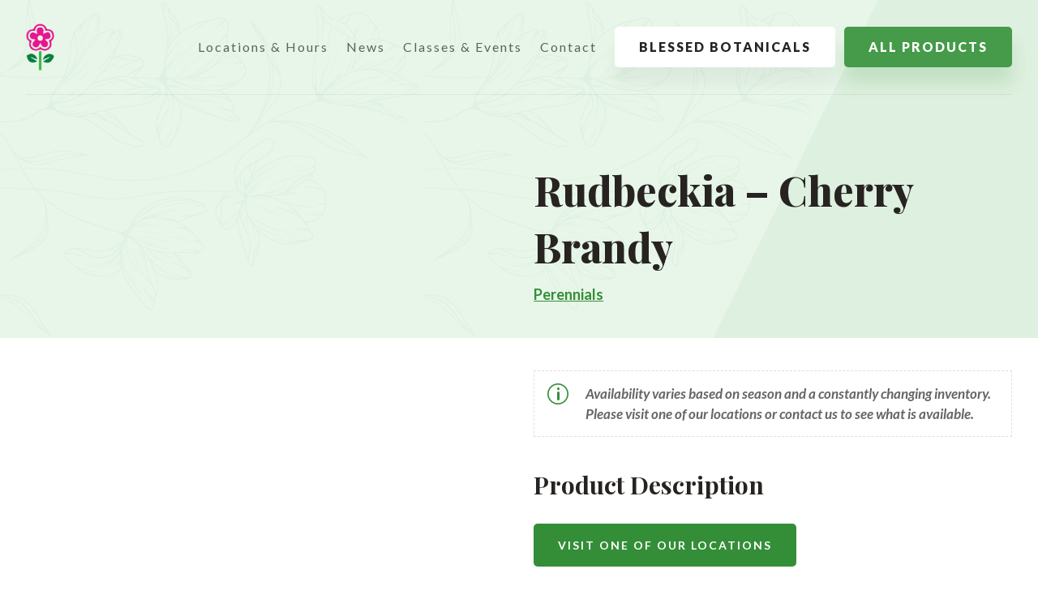

--- FILE ---
content_type: text/html; charset=UTF-8
request_url: https://fivepointsfmg.com/our-products/rudbeckia-cherry-brandy/
body_size: 15595
content:
<!DOCTYPE html>
<html lang="en-US">
<head>
	<meta charset="UTF-8" />
<meta http-equiv="X-UA-Compatible" content="IE=edge">
	<link rel="pingback" href="https://fivepointsfmg.com/xmlrpc.php" />

	<script type="text/javascript">
		document.documentElement.className = 'js';
	</script>
	
	<title>Rudbeckia &#8211; Cherry Brandy | Five Points Farm Market &amp; Greenhous</title>
<meta name='robots' content='max-image-preview:large' />
<link rel='dns-prefetch' href='//fonts.googleapis.com' />
<link rel="alternate" type="application/rss+xml" title="Five Points Farm Market &amp; Greenhous &raquo; Feed" href="https://fivepointsfmg.com/feed/" />
<link rel="alternate" type="application/rss+xml" title="Five Points Farm Market &amp; Greenhous &raquo; Comments Feed" href="https://fivepointsfmg.com/comments/feed/" />
<link rel="alternate" type="text/calendar" title="Five Points Farm Market &amp; Greenhous &raquo; iCal Feed" href="https://fivepointsfmg.com/events/?ical=1" />
<link rel="alternate" type="application/rss+xml" title="Five Points Farm Market &amp; Greenhous &raquo; Rudbeckia &#8211; Cherry Brandy Comments Feed" href="https://fivepointsfmg.com/our-products/rudbeckia-cherry-brandy/feed/" />
<link rel="alternate" title="oEmbed (JSON)" type="application/json+oembed" href="https://fivepointsfmg.com/wp-json/oembed/1.0/embed?url=https%3A%2F%2Ffivepointsfmg.com%2Four-products%2Frudbeckia-cherry-brandy%2F" />
<link rel="alternate" title="oEmbed (XML)" type="text/xml+oembed" href="https://fivepointsfmg.com/wp-json/oembed/1.0/embed?url=https%3A%2F%2Ffivepointsfmg.com%2Four-products%2Frudbeckia-cherry-brandy%2F&#038;format=xml" />
<meta content="Divi v.4.27.3" name="generator"/><style id='wp-img-auto-sizes-contain-inline-css' type='text/css'>
img:is([sizes=auto i],[sizes^="auto," i]){contain-intrinsic-size:3000px 1500px}
/*# sourceURL=wp-img-auto-sizes-contain-inline-css */
</style>
<link rel='stylesheet' id='formidable-css' href='https://fivepointsfmg.com/wp-content/plugins/formidable/css/formidableforms.css?ver=931717' type='text/css' media='all' />
<style id='wp-emoji-styles-inline-css' type='text/css'>

	img.wp-smiley, img.emoji {
		display: inline !important;
		border: none !important;
		box-shadow: none !important;
		height: 1em !important;
		width: 1em !important;
		margin: 0 0.07em !important;
		vertical-align: -0.1em !important;
		background: none !important;
		padding: 0 !important;
	}
/*# sourceURL=wp-emoji-styles-inline-css */
</style>
<link rel='stylesheet' id='wp-block-library-css' href='https://fivepointsfmg.com/wp-includes/css/dist/block-library/style.min.css?ver=3f955324890a1003c0ba58f5bd08d63d' type='text/css' media='all' />
<style id='global-styles-inline-css' type='text/css'>
:root{--wp--preset--aspect-ratio--square: 1;--wp--preset--aspect-ratio--4-3: 4/3;--wp--preset--aspect-ratio--3-4: 3/4;--wp--preset--aspect-ratio--3-2: 3/2;--wp--preset--aspect-ratio--2-3: 2/3;--wp--preset--aspect-ratio--16-9: 16/9;--wp--preset--aspect-ratio--9-16: 9/16;--wp--preset--color--black: #000000;--wp--preset--color--cyan-bluish-gray: #abb8c3;--wp--preset--color--white: #ffffff;--wp--preset--color--pale-pink: #f78da7;--wp--preset--color--vivid-red: #cf2e2e;--wp--preset--color--luminous-vivid-orange: #ff6900;--wp--preset--color--luminous-vivid-amber: #fcb900;--wp--preset--color--light-green-cyan: #7bdcb5;--wp--preset--color--vivid-green-cyan: #00d084;--wp--preset--color--pale-cyan-blue: #8ed1fc;--wp--preset--color--vivid-cyan-blue: #0693e3;--wp--preset--color--vivid-purple: #9b51e0;--wp--preset--gradient--vivid-cyan-blue-to-vivid-purple: linear-gradient(135deg,rgb(6,147,227) 0%,rgb(155,81,224) 100%);--wp--preset--gradient--light-green-cyan-to-vivid-green-cyan: linear-gradient(135deg,rgb(122,220,180) 0%,rgb(0,208,130) 100%);--wp--preset--gradient--luminous-vivid-amber-to-luminous-vivid-orange: linear-gradient(135deg,rgb(252,185,0) 0%,rgb(255,105,0) 100%);--wp--preset--gradient--luminous-vivid-orange-to-vivid-red: linear-gradient(135deg,rgb(255,105,0) 0%,rgb(207,46,46) 100%);--wp--preset--gradient--very-light-gray-to-cyan-bluish-gray: linear-gradient(135deg,rgb(238,238,238) 0%,rgb(169,184,195) 100%);--wp--preset--gradient--cool-to-warm-spectrum: linear-gradient(135deg,rgb(74,234,220) 0%,rgb(151,120,209) 20%,rgb(207,42,186) 40%,rgb(238,44,130) 60%,rgb(251,105,98) 80%,rgb(254,248,76) 100%);--wp--preset--gradient--blush-light-purple: linear-gradient(135deg,rgb(255,206,236) 0%,rgb(152,150,240) 100%);--wp--preset--gradient--blush-bordeaux: linear-gradient(135deg,rgb(254,205,165) 0%,rgb(254,45,45) 50%,rgb(107,0,62) 100%);--wp--preset--gradient--luminous-dusk: linear-gradient(135deg,rgb(255,203,112) 0%,rgb(199,81,192) 50%,rgb(65,88,208) 100%);--wp--preset--gradient--pale-ocean: linear-gradient(135deg,rgb(255,245,203) 0%,rgb(182,227,212) 50%,rgb(51,167,181) 100%);--wp--preset--gradient--electric-grass: linear-gradient(135deg,rgb(202,248,128) 0%,rgb(113,206,126) 100%);--wp--preset--gradient--midnight: linear-gradient(135deg,rgb(2,3,129) 0%,rgb(40,116,252) 100%);--wp--preset--font-size--small: 13px;--wp--preset--font-size--medium: 20px;--wp--preset--font-size--large: 36px;--wp--preset--font-size--x-large: 42px;--wp--preset--spacing--20: 0.44rem;--wp--preset--spacing--30: 0.67rem;--wp--preset--spacing--40: 1rem;--wp--preset--spacing--50: 1.5rem;--wp--preset--spacing--60: 2.25rem;--wp--preset--spacing--70: 3.38rem;--wp--preset--spacing--80: 5.06rem;--wp--preset--shadow--natural: 6px 6px 9px rgba(0, 0, 0, 0.2);--wp--preset--shadow--deep: 12px 12px 50px rgba(0, 0, 0, 0.4);--wp--preset--shadow--sharp: 6px 6px 0px rgba(0, 0, 0, 0.2);--wp--preset--shadow--outlined: 6px 6px 0px -3px rgb(255, 255, 255), 6px 6px rgb(0, 0, 0);--wp--preset--shadow--crisp: 6px 6px 0px rgb(0, 0, 0);}:root { --wp--style--global--content-size: 823px;--wp--style--global--wide-size: 1080px; }:where(body) { margin: 0; }.wp-site-blocks > .alignleft { float: left; margin-right: 2em; }.wp-site-blocks > .alignright { float: right; margin-left: 2em; }.wp-site-blocks > .aligncenter { justify-content: center; margin-left: auto; margin-right: auto; }:where(.is-layout-flex){gap: 0.5em;}:where(.is-layout-grid){gap: 0.5em;}.is-layout-flow > .alignleft{float: left;margin-inline-start: 0;margin-inline-end: 2em;}.is-layout-flow > .alignright{float: right;margin-inline-start: 2em;margin-inline-end: 0;}.is-layout-flow > .aligncenter{margin-left: auto !important;margin-right: auto !important;}.is-layout-constrained > .alignleft{float: left;margin-inline-start: 0;margin-inline-end: 2em;}.is-layout-constrained > .alignright{float: right;margin-inline-start: 2em;margin-inline-end: 0;}.is-layout-constrained > .aligncenter{margin-left: auto !important;margin-right: auto !important;}.is-layout-constrained > :where(:not(.alignleft):not(.alignright):not(.alignfull)){max-width: var(--wp--style--global--content-size);margin-left: auto !important;margin-right: auto !important;}.is-layout-constrained > .alignwide{max-width: var(--wp--style--global--wide-size);}body .is-layout-flex{display: flex;}.is-layout-flex{flex-wrap: wrap;align-items: center;}.is-layout-flex > :is(*, div){margin: 0;}body .is-layout-grid{display: grid;}.is-layout-grid > :is(*, div){margin: 0;}body{padding-top: 0px;padding-right: 0px;padding-bottom: 0px;padding-left: 0px;}:root :where(.wp-element-button, .wp-block-button__link){background-color: #32373c;border-width: 0;color: #fff;font-family: inherit;font-size: inherit;font-style: inherit;font-weight: inherit;letter-spacing: inherit;line-height: inherit;padding-top: calc(0.667em + 2px);padding-right: calc(1.333em + 2px);padding-bottom: calc(0.667em + 2px);padding-left: calc(1.333em + 2px);text-decoration: none;text-transform: inherit;}.has-black-color{color: var(--wp--preset--color--black) !important;}.has-cyan-bluish-gray-color{color: var(--wp--preset--color--cyan-bluish-gray) !important;}.has-white-color{color: var(--wp--preset--color--white) !important;}.has-pale-pink-color{color: var(--wp--preset--color--pale-pink) !important;}.has-vivid-red-color{color: var(--wp--preset--color--vivid-red) !important;}.has-luminous-vivid-orange-color{color: var(--wp--preset--color--luminous-vivid-orange) !important;}.has-luminous-vivid-amber-color{color: var(--wp--preset--color--luminous-vivid-amber) !important;}.has-light-green-cyan-color{color: var(--wp--preset--color--light-green-cyan) !important;}.has-vivid-green-cyan-color{color: var(--wp--preset--color--vivid-green-cyan) !important;}.has-pale-cyan-blue-color{color: var(--wp--preset--color--pale-cyan-blue) !important;}.has-vivid-cyan-blue-color{color: var(--wp--preset--color--vivid-cyan-blue) !important;}.has-vivid-purple-color{color: var(--wp--preset--color--vivid-purple) !important;}.has-black-background-color{background-color: var(--wp--preset--color--black) !important;}.has-cyan-bluish-gray-background-color{background-color: var(--wp--preset--color--cyan-bluish-gray) !important;}.has-white-background-color{background-color: var(--wp--preset--color--white) !important;}.has-pale-pink-background-color{background-color: var(--wp--preset--color--pale-pink) !important;}.has-vivid-red-background-color{background-color: var(--wp--preset--color--vivid-red) !important;}.has-luminous-vivid-orange-background-color{background-color: var(--wp--preset--color--luminous-vivid-orange) !important;}.has-luminous-vivid-amber-background-color{background-color: var(--wp--preset--color--luminous-vivid-amber) !important;}.has-light-green-cyan-background-color{background-color: var(--wp--preset--color--light-green-cyan) !important;}.has-vivid-green-cyan-background-color{background-color: var(--wp--preset--color--vivid-green-cyan) !important;}.has-pale-cyan-blue-background-color{background-color: var(--wp--preset--color--pale-cyan-blue) !important;}.has-vivid-cyan-blue-background-color{background-color: var(--wp--preset--color--vivid-cyan-blue) !important;}.has-vivid-purple-background-color{background-color: var(--wp--preset--color--vivid-purple) !important;}.has-black-border-color{border-color: var(--wp--preset--color--black) !important;}.has-cyan-bluish-gray-border-color{border-color: var(--wp--preset--color--cyan-bluish-gray) !important;}.has-white-border-color{border-color: var(--wp--preset--color--white) !important;}.has-pale-pink-border-color{border-color: var(--wp--preset--color--pale-pink) !important;}.has-vivid-red-border-color{border-color: var(--wp--preset--color--vivid-red) !important;}.has-luminous-vivid-orange-border-color{border-color: var(--wp--preset--color--luminous-vivid-orange) !important;}.has-luminous-vivid-amber-border-color{border-color: var(--wp--preset--color--luminous-vivid-amber) !important;}.has-light-green-cyan-border-color{border-color: var(--wp--preset--color--light-green-cyan) !important;}.has-vivid-green-cyan-border-color{border-color: var(--wp--preset--color--vivid-green-cyan) !important;}.has-pale-cyan-blue-border-color{border-color: var(--wp--preset--color--pale-cyan-blue) !important;}.has-vivid-cyan-blue-border-color{border-color: var(--wp--preset--color--vivid-cyan-blue) !important;}.has-vivid-purple-border-color{border-color: var(--wp--preset--color--vivid-purple) !important;}.has-vivid-cyan-blue-to-vivid-purple-gradient-background{background: var(--wp--preset--gradient--vivid-cyan-blue-to-vivid-purple) !important;}.has-light-green-cyan-to-vivid-green-cyan-gradient-background{background: var(--wp--preset--gradient--light-green-cyan-to-vivid-green-cyan) !important;}.has-luminous-vivid-amber-to-luminous-vivid-orange-gradient-background{background: var(--wp--preset--gradient--luminous-vivid-amber-to-luminous-vivid-orange) !important;}.has-luminous-vivid-orange-to-vivid-red-gradient-background{background: var(--wp--preset--gradient--luminous-vivid-orange-to-vivid-red) !important;}.has-very-light-gray-to-cyan-bluish-gray-gradient-background{background: var(--wp--preset--gradient--very-light-gray-to-cyan-bluish-gray) !important;}.has-cool-to-warm-spectrum-gradient-background{background: var(--wp--preset--gradient--cool-to-warm-spectrum) !important;}.has-blush-light-purple-gradient-background{background: var(--wp--preset--gradient--blush-light-purple) !important;}.has-blush-bordeaux-gradient-background{background: var(--wp--preset--gradient--blush-bordeaux) !important;}.has-luminous-dusk-gradient-background{background: var(--wp--preset--gradient--luminous-dusk) !important;}.has-pale-ocean-gradient-background{background: var(--wp--preset--gradient--pale-ocean) !important;}.has-electric-grass-gradient-background{background: var(--wp--preset--gradient--electric-grass) !important;}.has-midnight-gradient-background{background: var(--wp--preset--gradient--midnight) !important;}.has-small-font-size{font-size: var(--wp--preset--font-size--small) !important;}.has-medium-font-size{font-size: var(--wp--preset--font-size--medium) !important;}.has-large-font-size{font-size: var(--wp--preset--font-size--large) !important;}.has-x-large-font-size{font-size: var(--wp--preset--font-size--x-large) !important;}
/*# sourceURL=global-styles-inline-css */
</style>

<link rel='stylesheet' id='foobox-free-min-css' href='https://fivepointsfmg.com/wp-content/plugins/foobox-image-lightbox/free/css/foobox.free.min.css?ver=2.7.35' type='text/css' media='all' />
<link rel='stylesheet' id='magnific-popup-css' href='https://fivepointsfmg.com/wp-content/themes/Divi/includes/builder/feature/dynamic-assets/assets/css/magnific_popup.css?ver=2.5.62' type='text/css' media='all' />
<link rel='stylesheet' id='dsm-animate-css' href='https://fivepointsfmg.com/wp-content/plugins/supreme-modules-for-divi/public/css/animate.css?ver=2.5.62' type='text/css' media='all' />
<style id='wpgb-head-inline-css' type='text/css'>
.wp-grid-builder:not(.wpgb-template),.wpgb-facet{opacity:0.01}.wpgb-facet fieldset{margin:0;padding:0;border:none;outline:none;box-shadow:none}.wpgb-facet fieldset:last-child{margin-bottom:40px;}.wpgb-facet fieldset legend.wpgb-sr-only{height:1px;width:1px}
/*# sourceURL=wpgb-head-inline-css */
</style>
<link rel='stylesheet' id='divi-event-calendar-module-styles-css' href='https://fivepointsfmg.com/wp-content/plugins/divi-event-calendar-module/styles/style.min.css?ver=1.0.0' type='text/css' media='all' />
<link rel='stylesheet' id='supreme-modules-for-divi-styles-css' href='https://fivepointsfmg.com/wp-content/plugins/supreme-modules-for-divi/styles/style.min.css?ver=2.5.62' type='text/css' media='all' />
<link rel='stylesheet' id='et-builder-googlefonts-cached-css' href='https://fonts.googleapis.com/css?family=Playfair+Display:regular,500,600,700,800,900,italic,500italic,600italic,700italic,800italic,900italic|Lato:100,100italic,300,300italic,regular,italic,700,700italic,900,900italic&#038;subset=latin,latin-ext&#038;display=swap' type='text/css' media='all' />
<link rel='stylesheet' id='recent-posts-widget-with-thumbnails-public-style-css' href='https://fivepointsfmg.com/wp-content/plugins/recent-posts-widget-with-thumbnails/public.css?ver=7.1.1' type='text/css' media='all' />
<link rel='stylesheet' id='divi-style-css' href='https://fivepointsfmg.com/wp-content/themes/Divi/style-static.min.css?ver=4.27.3' type='text/css' media='all' />
<script type="text/javascript" src="https://fivepointsfmg.com/wp-includes/js/jquery/jquery.min.js?ver=3.7.1" id="jquery-core-js"></script>
<script type="text/javascript" src="https://fivepointsfmg.com/wp-includes/js/jquery/jquery-migrate.min.js?ver=3.4.1" id="jquery-migrate-js"></script>
<script type="text/javascript" id="foobox-free-min-js-before">
/* <![CDATA[ */
/* Run FooBox FREE (v2.7.35) */
var FOOBOX = window.FOOBOX = {
	ready: true,
	disableOthers: false,
	o: {wordpress: { enabled: true }, countMessage:'image %index of %total', captions: { dataTitle: ["captionTitle","title"], dataDesc: ["captionDesc","description"] }, rel: '', excludes:'.fbx-link,.nofoobox,.nolightbox,a[href*="pinterest.com/pin/create/button/"]', affiliate : { enabled: false }},
	selectors: [
		".foogallery-container.foogallery-lightbox-foobox", ".foogallery-container.foogallery-lightbox-foobox-free", ".gallery", ".wp-block-gallery", ".wp-caption", ".wp-block-image", "a:has(img[class*=wp-image-])", ".foobox"
	],
	pre: function( $ ){
		// Custom JavaScript (Pre)
		
	},
	post: function( $ ){
		// Custom JavaScript (Post)
		
		// Custom Captions Code
		
	},
	custom: function( $ ){
		// Custom Extra JS
		
	}
};
//# sourceURL=foobox-free-min-js-before
/* ]]> */
</script>
<script type="text/javascript" src="https://fivepointsfmg.com/wp-content/plugins/foobox-image-lightbox/free/js/foobox.free.min.js?ver=2.7.35" id="foobox-free-min-js"></script>
<link rel="https://api.w.org/" href="https://fivepointsfmg.com/wp-json/" /><link rel="alternate" title="JSON" type="application/json" href="https://fivepointsfmg.com/wp-json/wp/v2/our-products/204504" /><link rel="EditURI" type="application/rsd+xml" title="RSD" href="https://fivepointsfmg.com/xmlrpc.php?rsd" />
<link rel="canonical" href="https://fivepointsfmg.com/our-products/rudbeckia-cherry-brandy/" />
<meta name="tec-api-version" content="v1"><meta name="tec-api-origin" content="https://fivepointsfmg.com"><link rel="alternate" href="https://fivepointsfmg.com/wp-json/tribe/events/v1/" /><noscript><style>.wp-grid-builder .wpgb-card.wpgb-card-hidden .wpgb-card-wrapper{opacity:1!important;visibility:visible!important;transform:none!important}.wpgb-facet {opacity:1!important;pointer-events:auto!important}.wpgb-facet *:not(.wpgb-pagination-facet){display:none}</style></noscript><script>document.documentElement.className += " js";</script>
<meta name="viewport" content="width=device-width, initial-scale=1.0, maximum-scale=1.0, user-scalable=0" /><style type="text/css">
    .hidden {visibility: hidden;;}
</style>
<script type="text/javascript">
    jQuery('html').addClass('hidden');
    jQuery(document).ready(function() {
      jQuery('html').removeClass('hidden'); 
     });  
</script><link rel="icon" href="https://fivepointsfmg.com/wp-content/uploads/2022/03/cropped-the_five_points_market-32x32.png" sizes="32x32" />
<link rel="icon" href="https://fivepointsfmg.com/wp-content/uploads/2022/03/cropped-the_five_points_market-192x192.png" sizes="192x192" />
<link rel="apple-touch-icon" href="https://fivepointsfmg.com/wp-content/uploads/2022/03/cropped-the_five_points_market-180x180.png" />
<meta name="msapplication-TileImage" content="https://fivepointsfmg.com/wp-content/uploads/2022/03/cropped-the_five_points_market-270x270.png" />
<style id="et-divi-customizer-global-cached-inline-styles">body,.et_pb_column_1_2 .et_quote_content blockquote cite,.et_pb_column_1_2 .et_link_content a.et_link_main_url,.et_pb_column_1_3 .et_quote_content blockquote cite,.et_pb_column_3_8 .et_quote_content blockquote cite,.et_pb_column_1_4 .et_quote_content blockquote cite,.et_pb_blog_grid .et_quote_content blockquote cite,.et_pb_column_1_3 .et_link_content a.et_link_main_url,.et_pb_column_3_8 .et_link_content a.et_link_main_url,.et_pb_column_1_4 .et_link_content a.et_link_main_url,.et_pb_blog_grid .et_link_content a.et_link_main_url,body .et_pb_bg_layout_light .et_pb_post p,body .et_pb_bg_layout_dark .et_pb_post p{font-size:16px}.et_pb_slide_content,.et_pb_best_value{font-size:18px}body{color:rgba(38,35,33,0.7)}h1,h2,h3,h4,h5,h6{color:#262321}#et_search_icon:hover,.mobile_menu_bar:before,.mobile_menu_bar:after,.et_toggle_slide_menu:after,.et-social-icon a:hover,.et_pb_sum,.et_pb_pricing li a,.et_pb_pricing_table_button,.et_overlay:before,.entry-summary p.price ins,.et_pb_member_social_links a:hover,.et_pb_widget li a:hover,.et_pb_filterable_portfolio .et_pb_portfolio_filters li a.active,.et_pb_filterable_portfolio .et_pb_portofolio_pagination ul li a.active,.et_pb_gallery .et_pb_gallery_pagination ul li a.active,.wp-pagenavi span.current,.wp-pagenavi a:hover,.nav-single a,.tagged_as a,.posted_in a{color:#348e38}.et_pb_contact_submit,.et_password_protected_form .et_submit_button,.et_pb_bg_layout_light .et_pb_newsletter_button,.comment-reply-link,.form-submit .et_pb_button,.et_pb_bg_layout_light .et_pb_promo_button,.et_pb_bg_layout_light .et_pb_more_button,.et_pb_contact p input[type="checkbox"]:checked+label i:before,.et_pb_bg_layout_light.et_pb_module.et_pb_button{color:#348e38}.footer-widget h4{color:#348e38}.et-search-form,.nav li ul,.et_mobile_menu,.footer-widget li:before,.et_pb_pricing li:before,blockquote{border-color:#348e38}.et_pb_counter_amount,.et_pb_featured_table .et_pb_pricing_heading,.et_quote_content,.et_link_content,.et_audio_content,.et_pb_post_slider.et_pb_bg_layout_dark,.et_slide_in_menu_container,.et_pb_contact p input[type="radio"]:checked+label i:before{background-color:#348e38}.container,.et_pb_row,.et_pb_slider .et_pb_container,.et_pb_fullwidth_section .et_pb_title_container,.et_pb_fullwidth_section .et_pb_title_featured_container,.et_pb_fullwidth_header:not(.et_pb_fullscreen) .et_pb_fullwidth_header_container{max-width:1360px}.et_boxed_layout #page-container,.et_boxed_layout.et_non_fixed_nav.et_transparent_nav #page-container #top-header,.et_boxed_layout.et_non_fixed_nav.et_transparent_nav #page-container #main-header,.et_fixed_nav.et_boxed_layout #page-container #top-header,.et_fixed_nav.et_boxed_layout #page-container #main-header,.et_boxed_layout #page-container .container,.et_boxed_layout #page-container .et_pb_row{max-width:1520px}a{color:#348e38}.nav li ul{border-color:#7cda24}.et_secondary_nav_enabled #page-container #top-header{background-color:#348e38!important}#et-secondary-nav li ul{background-color:#348e38}#top-menu li.current-menu-ancestor>a,#top-menu li.current-menu-item>a,#top-menu li.current_page_item>a{color:#7cda24}#main-footer .footer-widget h4,#main-footer .widget_block h1,#main-footer .widget_block h2,#main-footer .widget_block h3,#main-footer .widget_block h4,#main-footer .widget_block h5,#main-footer .widget_block h6{color:#348e38}.footer-widget li:before{border-color:#348e38}#footer-widgets .footer-widget li:before{top:10.6px}h1,h2,h3,h4,h5,h6,.et_quote_content blockquote p,.et_pb_slide_description .et_pb_slide_title{font-weight:bold;font-style:normal;text-transform:none;text-decoration:none}@media only screen and (min-width:981px){.et_fixed_nav #page-container .et-fixed-header#top-header{background-color:#348e38!important}.et_fixed_nav #page-container .et-fixed-header#top-header #et-secondary-nav li ul{background-color:#348e38}.et-fixed-header #top-menu li.current-menu-ancestor>a,.et-fixed-header #top-menu li.current-menu-item>a,.et-fixed-header #top-menu li.current_page_item>a{color:#7cda24!important}}@media only screen and (min-width:1700px){.et_pb_row{padding:34px 0}.et_pb_section{padding:68px 0}.single.et_pb_pagebuilder_layout.et_full_width_page .et_post_meta_wrapper{padding-top:102px}.et_pb_fullwidth_section{padding:0}}	h1,h2,h3,h4,h5,h6{font-family:'Playfair Display',Georgia,"Times New Roman",serif}body,input,textarea,select{font-family:'Lato',Helvetica,Arial,Lucida,sans-serif}#page-container .et_pb_section .et_pb_row{width:95%!important}#page-container{overflow:hidden}#rp_header .rp_cta a{background:#459B49;color:white!important;padding:15px 30px!important;height:50px;border-radius:5px;box-shadow:0 20px 20px 0 rgba(69,155,73,.18);font-weight:800;text-transform:uppercase;font-size:16px!important}#page-container #rp_header .rp_products a{background:white;color:#262321!important;padding:15px 30px;height:50px;border-radius:5px;box-shadow:0 20px 20px 0 rgba(0,0,0,.05);font-weight:800;text-transform:uppercase;font-size:16px!important}#rp_header .rp_cta,#rp_header .rp_products{display:flex!important;align-items:center!important}#rp_header .rp_cta{padding-left:0px!important}#rp_header .rp_cta a:hover{background:#262321;box-shadow:0 10px 10px 0 rgba(38,35,33,0.2)}#rp_header li.menu-item a:hover{opacity:1!important;color:#262321;transition:all 0s}#page-container #rp_header .rp_products a:hover{background:#262321;color:white!important}#rp_header li.menu-item a{transition:all 0s!important}.et-menu .menu-item-has-children>a:first-child:after{display:none}.et-menu .menu-item-has-children>a:first-child{padding-right:0}#rp_header .rp_wholesale{display:none}@media only screen and (min-width:981px){#rp_header ul.sub-menu{border-top:0;background:white!important;border-radius:5px;box-shadow:0 0 0 5000px;z-index:55555555}nav>ul>li>ul:after{position:absolute;left:20%;margin-left:-20px;top:-14px;width:0;height:0;content:'';border-left:20px solid transparent;border-right:20px solid transparent;border-bottom:20px solid white}#rp_header ul.sub-menu li a{font-size:16px;font-weight:600;letter-spacing:.5px;color:#262321;padding:0;padding-bottom:10px;margin-bottom:10px;border-bottom:1px solid rgba(0,0,0,.05)}#rp_header ul.sub-menu li:last-child a{border-bottom:0;padding-bottom:0;margin-bottom:0}#rp_header ul.sub-menu li a:hover{background:none;color:#348e38!important}}.rp_location_blurb .et_pb_blurb_container{padding-left:0}.rp_location_blurb:hover a{color:white!important;transition:all .3s ease}.rp_location_blurb a{transition:all .3s ease}.rp_accent{background:#D7ECD8;padding-left:20px;padding-right:20px}@media only screen and (max-width:479px){.rp_accent{padding-left:10px;padding-right:10px}}.rp_products h4.wpgb-facet-title{font-size:24px;font-weight:900}.rp_text strong{color:#262321}#rp_header .mobile_menu_bar:before{background:white;padding:8px;border-radius:5px;box-shadow:0 0 5px 0 rgb(0 0 0 / 5%);top:-2px}#page-container .mobile_nav.opened ul#mobile_menu1{position:absolute;width:106%;margin-left:-3%;height:1100vh;display:flex!important;align-items:center!important;border-top:0;flex-direction:column;animation:rp_mobile_menu_animation;animation-duration:.5s;background-color:#e8f6e9!important;box-shadow:none;padding-top:120px;top:-50px}.mobile_menu_bar{z-index:99999999}.mobile_nav.opened .mobile_menu_bar::before{content:'\4d'!important}#page-container .et_mobile_menu li a{padding:15px 0!important;padding-bottom:10px!important;margin-bottom:10px;width:100%;font-size:22px;border-bottom:0}#page-container .et_mobile_menu .sub-menu li a{margin-bottom:0}#page-container .et_mobile_menu li:last-child a{border-bottom:0!important}.et_pb_menu .et_mobile_nav_menu{margin:0}#page-container .et_mobile_menu li{width:100%;text-align:left}#page-container .et_mobile_menu .sub-menu li a{border-bottom:0!important;padding:0!important;font-weight:400!important}#page-container #rp_header .et_mobile_menu ul.sub-menu{padding-left:0!important}.et_pb_menu__logo-wrap{z-index:99999}@media only screen and (max-width:980px){#rp_header .rp_cta,#rp_header .rp_products{text-align:center!important;margin-bottom:10px!important}#rp_header .rp_cta a,#rp_header .rp_products a{font-size:14px!important;height:55px!important}#page-container .et_mobile_menu li a{font-weight:600;color:#262321;margin-bottom:0}#rp_header li.rp_products{margin-top:20px}}#page-container.no_overflow{overflow-y:hidden!important}@media (max-width:980px){#page-container .rp_footer_menu .et_pb_menu__menu{display:flex!important;justify-content:center}#page-container .rp_footer_menu ul{display:flex!important;justify-content:center!important}.rp_footer_menu .et_mobile_nav_menu{display:none!important}.rp_footer_menu ul.sub-menu{display:none}}.rp_footer_menu ul.sub-menu{display:none}div#recent-posts-widget-with-thumbnails-2 span.rpwwt-post-title{font-weight:600;color:#262321}div#recent-posts-widget-with-thumbnails-2 span.rpwwt-post-title:after{content:"Read More";display:block;font-size:12px;color:#348e38;text-transform:uppercase;text-decoration:underline}div#rpwwt-recent-posts-widget-with-thumbnails-2 ul li{border-bottom:1px solid rgba(0,0,0,.05)}div#rpwwt-recent-posts-widget-with-thumbnails-2 ul li:last-child{border-bottom:0}div#rpwwt-recent-posts-widget-with-thumbnails-2 img{border-radius:5px;box-shadow:0 0 20px 0 rgb(0 0 0 / 10%)}#page-container .wpgb-facet .wpgb-button-label{font-size:14px;padding:2px 4px}ul.wpgb-pagination .wpgb-page a{background:#e8f6e9;border-radius:5px;font-weight:800!important}#page-container .wpgb-facet .wpgb-pagination li a[aria-current]{background:#348e38;color:white}#rp_form input,#rp_form textarea{border-radius:5px;border-color:rgba(0,0,0,.07);box-shadow:none;border-width:1px;background:rgba(0,0,0,.03)}#rp_form input{height:50px}#rp_form label{font-weight:600;color:#262321}button.frm_button_submit.frm_final_submit{background:#348e38!important;border:0!important;text-transform:uppercase;font-weight:600!important;letter-spacing:2px;padding:20px 40px!important;transition:all .3s ease}button.frm_button_submit.frm_final_submit:hover{background:#262321!important;color:white!important;transition:all .3s ease}#rp_form .frm_submit{text-align:right}.rp_contact_form .et_pb_main_blurb_image{vertical-align:middle}.rp_contact_form .et_pb_blurb_container{padding-left:20px}.rp_contact_form span.et_pb_image_wrap{background:#e8f6e9;padding:15px;width:60px!important;border-radius:5px}@media only screen and (max-width:479px){.wpgb-facet.wpgb-facet-6{width:100%;text-align:center}.wpgb-facet.wpgb-facet-7 ul.wpgb-inline-list{justify-content:center}.wpgb-grid-4 .wpgb-facet.wpgb-facet-2 fieldset{margin-bottom:10px}.wpgb-grid-4 .wpgb-facet.wpgb-facet-4 fieldset{margin-bottom:20px}.wpgb-grid-1 .wpgb-facet.wpgb-facet-2{margin-bottom:-30px;margin-top:20px}}#rp_form.subscribe input{border:0;background:white;text-align:center;border-radius:5px;box-shadow:0 20px 20px rgb(0 0 0 / 2%);height:58px}#rp_form.subscribe label{display:none}#rp_form.subscribe .frm_fields_container{display:flex;justify-content:stretch}#rp_form.subscribe .frm_form_field,#rp_form.subscribe .frm_submit{flex-basis:33%}#rp_form.subscribe .frm_submit button{width:100%;margin:0}@media only screen and (max-width:600px){#rp_form.subscribe .frm_fields_container{display:block}#rp_form.subscribe input{height:40px}#rp_form.subscribe .frm_form_field{margin-bottom:10px}#rp_form.subscribe .frm_submit button{font-size:14px;height:50px;padding:0!important}#rp_form.subscribe{max-width:80%;margin-bottom:30px!important}}h4.wpgb-facet-title{display:none}.rp_search_bar fieldset{margin-bottom:0!important}.rp_search_bar input.wpgb-input{max-width:500px;border-color:rgba(0,0,0,.1);background:white!important;border-radius:5px!important;height:50px!important;padding-left:40px!important;width:300px!important}.rp_search_bar .wpgb-facet .wpgb-input-icon{left:10px}.wpgb-facet.wpgb-facet-8 fieldset{margin-bottom:0!important}.wpgb-facet.wpgb-facet-8 select{max-width:500px;border-color:rgba(0,0,0,.1);background:white!important;border-radius:5px!important;height:50px!important;padding-left:20px!important;width:300px!important}.wpgb-facet.wpgb-facet-8{margin-left:10px!important}@media only screen and (max-width:635px){.wpgb-facet.wpgb-facet-8{margin-left:0px!important}}#page-container .mobile_nav li ul.hide{display:none!important}#page-container .mobile_nav .menu-item-has-children{position:relative}#page-container .mobile_nav .menu-item-has-children>a{background:transparent}#page-container .mobile_nav .menu-item-has-children>a+span{position:absolute;right:0;top:0;padding:10px 20px;font-size:20px;font-weight:700;cursor:pointer;z-index:3}#page-container span.menu-closed:before{content:"\4c";display:block;color:#000;font-size:16px;font-family:ETmodules;margin-top:7px}#page-container span.menu-closed.menu-open:before{content:"\4d"}@media only screen and (max-width:980px){#page-container #rp_header ul.sub-menu li a{font-size:16px;letter-spacing:1px}}.rp_event_feed .ecs-event{display:block;width:100%;background:#e8f6e9;padding:30px;border-radius:5px}.rp_event_feed .ecs-eventDate,.rp_event_feed .eventTime-ecs-icon{background:white;padding:5px 10px;border-radius:5px;display:inline-block;font-size:13px;font-weight:600;margin-top:10px;box-shadow:0 5px 5px 0 rgb(0 0 0 / 2%)}.eventDate-ecs-icon:before{display:none}.rp_event_feed span.ecs-detail-label{display:none}.rp_event_feed .decm-show-detail-center,.rp_event_feed .ecs-showdetail,.rp_event_feed .eventTime-ecs-icon{display:inline}.rp_event_feed a.act-view-more.et_pb_button{font-size:13px;text-transform:uppercase;font-weight:800;letter-spacing:1px;background:#348e38;border:0;color:white;padding:8px 25px!important;margin-left:10px}.rp_event_feed a.act-view-more.et_pb_button:hover{background:#262321}.rp_event_feed .eventTime-ecs-icon{margin-left:10px}.eventDate-ecs-icon:before,.eventTime-ecs-icon:before{display:none!important}.rp_event_feed .eventTime-ecs-icon{padding:11px}.et_pb_button:after{display:none}.decm_divi_event_calendar button.fc-today-button.fc-button.fc-button-primary{display:none}.decm_divi_event_calendar .fc-toolbar.fc-header-toolbar{margin-bottom:0}.decm_divi_event_calendar h2{font-family:Lato;color:#262321}.decm_divi_event_calendar th.fc-day-header{border:0!important;border-radius:5px;transform:scale(.9);padding:10px 0}.decm_divi_event_calendar table{margin-bottom:0!important}#page-container .fc-event{background-color:#348e38!important}.rp_products a.wpgb-block-1{color:white!important}.rp_products .wpgb-card-2:hover .wpgb-block-7{color:white!important}.rp_location img{width:75px!important;height:75px!important;object-fit:cover}@media only screen and (max-width:479px){.rp_location img{width:50px!important;height:50px!important;object-fit:cover}}</style></head>
<body data-rsssl=1 class="wp-singular our-products-template-default single single-our-products postid-204504 wp-theme-Divi et-tb-has-template et-tb-has-header et-tb-has-body et-tb-has-footer tribe-no-js et_pb_button_helper_class et_cover_background et_pb_gutter osx et_pb_gutters2 et_divi_theme et-db">
	<div id="page-container">
<div id="et-boc" class="et-boc">
			
		<header class="et-l et-l--header">
			<div class="et_builder_inner_content et_pb_gutters2"><div id="rp_header" class="et_pb_section et_pb_section_0_tb_header et_pb_with_background et_section_regular et_pb_section--absolute et_pb_section--with-menu" >
				
				
				
				
				
				
				<div class="et_pb_with_border et_pb_row et_pb_row_0_tb_header et_pb_row--with-menu">
				<div class="et_pb_column et_pb_column_4_4 et_pb_column_0_tb_header  et_pb_css_mix_blend_mode_passthrough et-last-child et_pb_column--with-menu">
				
				
				
				
				<div class="et_pb_module et_pb_menu et_pb_menu_0_tb_header et_pb_bg_layout_light  et_pb_text_align_right et_dropdown_animation_fade et_pb_menu--with-logo et_pb_menu--style-left_aligned">
					
					
					
					
					<div class="et_pb_menu_inner_container clearfix">
						<div class="et_pb_menu__logo-wrap">
			  <div class="et_pb_menu__logo">
				<a href="https://fivepointsfmg.com/" ><img decoding="async" width="100" height="168" src="https://fivepointsfmg.com/wp-content/uploads/2022/03/the_five_points_market.png" alt="" class="wp-image-203788" /></a>
			  </div>
			</div>
						<div class="et_pb_menu__wrap">
							<div class="et_pb_menu__menu">
								<nav class="et-menu-nav"><ul id="menu-main-menu" class="et-menu nav"><li class="et_pb_menu_page_id-203383 menu-item menu-item-type-post_type menu-item-object-page menu-item-203391"><a href="https://fivepointsfmg.com/opening-hours/">Locations &#038; Hours</a></li>
<li class="et_pb_menu_page_id-203271 menu-item menu-item-type-post_type menu-item-object-page menu-item-has-children menu-item-203311"><a href="https://fivepointsfmg.com/blog/">News</a>
<ul class="sub-menu">
	<li class="et_pb_menu_page_id-203271 menu-item menu-item-type-post_type menu-item-object-page menu-item-203705"><a href="https://fivepointsfmg.com/blog/">All News</a></li>
	<li class="et_pb_menu_page_id-42 menu-item menu-item-type-taxonomy menu-item-object-category menu-item-203694"><a href="https://fivepointsfmg.com/category/houseplants/">Weekly Houseplants</a></li>
</ul>
</li>
<li class="et_pb_menu_page_id-203749 menu-item menu-item-type-post_type menu-item-object-page menu-item-203754"><a href="https://fivepointsfmg.com/events-and-classes/">Classes &#038; Events</a></li>
<li class="rp_wholesale et_pb_menu_page_id-203814 menu-item menu-item-type-post_type menu-item-object-page menu-item-203817"><a href="https://fivepointsfmg.com/wholesale/">Wholesale</a></li>
<li class="et_pb_menu_page_id-203393 menu-item menu-item-type-post_type menu-item-object-page menu-item-203810"><a href="https://fivepointsfmg.com/contact/">Contact</a></li>
<li class="rp_products et_pb_menu_page_id-13 menu-item menu-item-type-custom menu-item-object-custom menu-item-13"><a href="/blessed-botanicals">Blessed Botanicals</a></li>
<li class="rp_cta et_pb_menu_page_id-203328 menu-item menu-item-type-post_type menu-item-object-page menu-item-203809"><a href="https://fivepointsfmg.com/products/">All Products</a></li>
</ul></nav>
							</div>
							
							
							<div class="et_mobile_nav_menu">
				<div class="mobile_nav closed">
					<span class="mobile_menu_bar"></span>
				</div>
			</div>
						</div>
						
					</div>
				</div>
			</div>
				
				
				
				
			</div>
				
				
			</div>		</div>
	</header>
	<div id="et-main-area">
	
    <div id="main-content">
    <div class="et-l et-l--body">
			<div class="et_builder_inner_content et_pb_gutters2">
		<div class="et_pb_section et_pb_section_0_tb_body et_pb_with_background et_section_regular" >
				
				
				
				
				
				
				<div class="et_pb_row et_pb_row_0_tb_body">
				<div class="et_pb_column et_pb_column_1_2 et_pb_column_0_tb_body  et_pb_css_mix_blend_mode_passthrough et_pb_column_empty">
				
				
				
				
				
			</div><div class="et_pb_column et_pb_column_1_2 et_pb_column_1_tb_body  et_pb_css_mix_blend_mode_passthrough et-last-child">
				
				
				
				
				<div class="et_pb_module et_pb_text et_pb_text_0_tb_body  et_pb_text_align_left et_pb_bg_layout_light">
				
				
				
				
				<div class="et_pb_text_inner"><h1>Rudbeckia &#8211; Cherry Brandy</h1></div>
			</div><div class="et_pb_module et_pb_text et_pb_text_1_tb_body  et_pb_text_align_left et_pb_bg_layout_light">
				
				
				
				
				<div class="et_pb_text_inner"><a href="https://fivepointsfmg.com/product_category/perennials/">Perennials</a></div>
			</div>
			</div>
				
				
				
				
			</div>
				
				
			</div><div class="et_pb_section et_pb_section_1_tb_body et_pb_with_background et_section_regular" >
				
				
				
				
				
				
				<div class="et_pb_row et_pb_row_1_tb_body">
				<div class="et_pb_column et_pb_column_1_2 et_pb_column_2_tb_body  et_pb_css_mix_blend_mode_passthrough">
				
				
				
				
				<div class="et_pb_module et_pb_image et_pb_image_0_tb_body">
				
				
				
				
				<span class="et_pb_image_wrap has-box-shadow-overlay"><div class="box-shadow-overlay"></div></span>
			</div>
			</div><div class="et_pb_column et_pb_column_1_2 et_pb_column_3_tb_body  et_pb_css_mix_blend_mode_passthrough et-last-child">
				
				
				
				
				<div class="et_pb_with_border et_pb_module et_pb_blurb et_pb_blurb_0_tb_body  et_pb_text_align_left  et_pb_blurb_position_left et_pb_bg_layout_light">
				
				
				
				
				<div class="et_pb_blurb_content">
					<div class="et_pb_main_blurb_image"><span class="et_pb_image_wrap"><span class="et-waypoint et_pb_animation_off et_pb_animation_off_tablet et_pb_animation_off_phone et-pb-icon">p</span></span></div>
					<div class="et_pb_blurb_container">
						
						<div class="et_pb_blurb_description"><p>Availability varies based on season and a constantly changing inventory. Please visit one of our locations or contact us to see what is available.</p></div>
					</div>
				</div>
			</div><div class="et_pb_module et_pb_text et_pb_text_2_tb_body  et_pb_text_align_left et_pb_bg_layout_light">
				
				
				
				
				<div class="et_pb_text_inner"><h3>Product Description</h3></div>
			</div><div class="et_pb_module et_pb_post_content et_pb_post_content_0_tb_body">
				
				
				
				
				
			</div><div class="et_pb_button_module_wrapper et_pb_button_0_tb_body_wrapper et_pb_button_alignment_tablet_center et_pb_button_alignment_phone_center et_pb_module ">
				<a class="et_pb_button et_pb_button_0_tb_body et_pb_bg_layout_light" href="/opening-hours/">Visit One Of Our Locations</a>
			</div>
			</div>
				
				
				
				
			</div>
				
				
			</div>		</div>
	</div>
	    </div>
    
	<footer class="et-l et-l--footer">
			<div class="et_builder_inner_content et_pb_gutters2"><div class="et_pb_section et_pb_section_0_tb_footer et_pb_with_background et_section_regular et_pb_section--with-menu" >
				
				
				
				
				
				
				<div class="et_pb_row et_pb_row_0_tb_footer et_pb_row--with-menu">
				<div class="et_pb_column et_pb_column_4_4 et_pb_column_0_tb_footer  et_pb_css_mix_blend_mode_passthrough et-last-child et_pb_column--with-menu">
				
				
				
				
				<div id="rp_form" class="et_pb_module et_pb_text et_pb_text_0_tb_footer subscribe  et_pb_text_align_left et_pb_bg_layout_light">
				
				
				
				
				<div class="et_pb_text_inner"><p><div class="frm_forms  with_frm_style frm_style_formidable-style" id="frm_form_2_container" data-token="fc8feade655953fd51263c11fbe31ade">
<form enctype="multipart/form-data" method="post" class="frm-show-form  frm_pro_form " id="form_subscribeform" data-token="fc8feade655953fd51263c11fbe31ade">
<div class="frm_form_fields ">
<fieldset>
<legend class="frm_screen_reader">Subscribe Form</legend>

<div class="frm_fields_container">
<input type="hidden" name="frm_action" value="create" />
<input type="hidden" name="form_id" value="2" />
<input type="hidden" name="frm_hide_fields_2" id="frm_hide_fields_2" value="" />
<input type="hidden" name="form_key" value="subscribeform" />
<input type="hidden" name="item_meta[0]" value="" />
<input type="hidden" id="frm_submit_entry_2" name="frm_submit_entry_2" value="8ecdd1d15d" /><input type="hidden" name="_wp_http_referer" value="/our-products/rudbeckia-cherry-brandy/" /><div id="frm_field_7_container" class="frm_form_field form-field  frm_required_field frm_none_container frm6 frm_first">
    <label for="field_5tqqi" id="field_5tqqi_label" class="frm_primary_label">First Name
        <span class="frm_required" aria-hidden="true">*</span>
    </label>
    <input  type="text" id="field_5tqqi" name="item_meta[7]" value=""  placeholder="First Name" data-reqmsg="First Name cannot be blank." aria-required="true" data-invmsg="Text is invalid" aria-invalid="false"   />
    
    
</div>
<div id="frm_field_9_container" class="frm_form_field form-field  frm_required_field frm_top_container frm6">
    <label for="field_9opfv" id="field_9opfv_label" class="frm_primary_label">Email
        <span class="frm_required" aria-hidden="true">*</span>
    </label>
    <input type="email" id="field_9opfv" name="item_meta[9]" value=""  placeholder="Email" data-reqmsg="Email cannot be blank." aria-required="true" data-invmsg="Email is invalid" aria-invalid="false"  />
    
    
</div>
	<input type="hidden" name="item_key" value="" />
			<div id="frm_field_10_container">
			<label for="field_b5b33" >
				If you are human, leave this field blank.			</label>
			<input  id="field_b5b33" type="text" class="frm_form_field form-field frm_verify" name="item_meta[10]" value=""  />
		</div>
		<input name="frm_state" type="hidden" value="QSJZvTOtP+4JyXBYczFW5pf+GdVVldK3V2W4cTqe7+Ddh6bsKSau5kmpfjhCV7MT" /><div class="frm_submit">

<button class="frm_button_submit frm_final_submit" type="submit"   formnovalidate="formnovalidate">Subscribe Now!</button>

</div></div>
</fieldset>
</div>

</form>
</div>
</p></div>
			</div><div class="et_pb_module et_pb_menu et_pb_menu_0_tb_footer rp_footer_menu et_pb_bg_layout_light  et_pb_text_align_center et_dropdown_animation_fade et_pb_menu--without-logo et_pb_menu--style-left_aligned">
					
					
					
					
					<div class="et_pb_menu_inner_container clearfix">
						
						<div class="et_pb_menu__wrap">
							<div class="et_pb_menu__menu">
								<nav class="et-menu-nav"><ul id="menu-main-menu-1" class="et-menu nav"><li class="et_pb_menu_page_id-203383 menu-item menu-item-type-post_type menu-item-object-page menu-item-203391"><a href="https://fivepointsfmg.com/opening-hours/">Locations &#038; Hours</a></li>
<li class="et_pb_menu_page_id-203271 menu-item menu-item-type-post_type menu-item-object-page menu-item-has-children menu-item-203311"><a href="https://fivepointsfmg.com/blog/">News</a>
<ul class="sub-menu">
	<li class="et_pb_menu_page_id-203271 menu-item menu-item-type-post_type menu-item-object-page menu-item-203705"><a href="https://fivepointsfmg.com/blog/">All News</a></li>
	<li class="et_pb_menu_page_id-42 menu-item menu-item-type-taxonomy menu-item-object-category menu-item-203694"><a href="https://fivepointsfmg.com/category/houseplants/">Weekly Houseplants</a></li>
</ul>
</li>
<li class="et_pb_menu_page_id-203749 menu-item menu-item-type-post_type menu-item-object-page menu-item-203754"><a href="https://fivepointsfmg.com/events-and-classes/">Classes &#038; Events</a></li>
<li class="rp_wholesale et_pb_menu_page_id-203814 menu-item menu-item-type-post_type menu-item-object-page menu-item-203817"><a href="https://fivepointsfmg.com/wholesale/">Wholesale</a></li>
<li class="et_pb_menu_page_id-203393 menu-item menu-item-type-post_type menu-item-object-page menu-item-203810"><a href="https://fivepointsfmg.com/contact/">Contact</a></li>
<li class="rp_products et_pb_menu_page_id-13 menu-item menu-item-type-custom menu-item-object-custom menu-item-13"><a href="/blessed-botanicals">Blessed Botanicals</a></li>
<li class="rp_cta et_pb_menu_page_id-203328 menu-item menu-item-type-post_type menu-item-object-page menu-item-203809"><a href="https://fivepointsfmg.com/products/">All Products</a></li>
</ul></nav>
							</div>
							
							
							<div class="et_mobile_nav_menu">
				<div class="mobile_nav closed">
					<span class="mobile_menu_bar"></span>
				</div>
			</div>
						</div>
						
					</div>
				</div><div class="et_pb_module et_pb_text et_pb_text_1_tb_footer  et_pb_text_align_center et_pb_bg_layout_light">
				
				
				
				
				<div class="et_pb_text_inner"><p>Website Designed by <a href="http://www.peeayecreative.com/design/">Pee-Aye Creative</a><span>.</span></p></div>
			</div>
			</div>
				
				
				
				
			</div>
				
				
			</div>		</div>
	</footer>
		</div>

			
		</div>
		</div>

			<script>
				( function() {
					const style = document.createElement( 'style' );
					style.appendChild( document.createTextNode( '#frm_field_10_container {visibility:hidden;overflow:hidden;width:0;height:0;position:absolute;}' ) );
					document.head.appendChild( style );
					document.currentScript?.remove();
				} )();
			</script><script type="speculationrules">
{"prefetch":[{"source":"document","where":{"and":[{"href_matches":"/*"},{"not":{"href_matches":["/wp-*.php","/wp-admin/*","/wp-content/uploads/*","/wp-content/*","/wp-content/plugins/*","/wp-content/themes/Divi/*","/*\\?(.+)"]}},{"not":{"selector_matches":"a[rel~=\"nofollow\"]"}},{"not":{"selector_matches":".no-prefetch, .no-prefetch a"}}]},"eagerness":"conservative"}]}
</script>
		<script>
		( function ( body ) {
			'use strict';
			body.className = body.className.replace( /\btribe-no-js\b/, 'tribe-js' );
		} )( document.body );
		</script>
		<script> /* <![CDATA[ */var tribe_l10n_datatables = {"aria":{"sort_ascending":": activate to sort column ascending","sort_descending":": activate to sort column descending"},"length_menu":"Show _MENU_ entries","empty_table":"No data available in table","info":"Showing _START_ to _END_ of _TOTAL_ entries","info_empty":"Showing 0 to 0 of 0 entries","info_filtered":"(filtered from _MAX_ total entries)","zero_records":"No matching records found","search":"Search:","all_selected_text":"All items on this page were selected. ","select_all_link":"Select all pages","clear_selection":"Clear Selection.","pagination":{"all":"All","next":"Next","previous":"Previous"},"select":{"rows":{"0":"","_":": Selected %d rows","1":": Selected 1 row"}},"datepicker":{"dayNames":["Sunday","Monday","Tuesday","Wednesday","Thursday","Friday","Saturday"],"dayNamesShort":["Sun","Mon","Tue","Wed","Thu","Fri","Sat"],"dayNamesMin":["S","M","T","W","T","F","S"],"monthNames":["January","February","March","April","May","June","July","August","September","October","November","December"],"monthNamesShort":["January","February","March","April","May","June","July","August","September","October","November","December"],"monthNamesMin":["Jan","Feb","Mar","Apr","May","Jun","Jul","Aug","Sep","Oct","Nov","Dec"],"nextText":"Next","prevText":"Prev","currentText":"Today","closeText":"Done","today":"Today","clear":"Clear"}};/* ]]> */ </script><script>
jQuery(document).ready(function(jQuery) {

        // Use $(this) to access current clicked element
        if (jQuery('.mobile_nav').hasClass("opened")) {
            jQuery("#page-container").addClass('no_overflow');
        } 
});
</script>

<script>
(function($) { 
    function setup_collapsible_submenus() {
        // mobile menu
        $('.mobile_nav .menu-item-has-children > a').after('<span class="menu-closed"></span>');
        $('.mobile_nav .menu-item-has-children > a').each(function() {
            $(this).next().next('.sub-menu').toggleClass('hide',1000);
        });
        $('.mobile_nav .menu-item-has-children > a + span').on('click', function(event) {
            event.preventDefault();
            $(this).toggleClass('menu-open');
            $(this).next('.sub-menu').toggleClass('hide',1000);
        });
    }
    $(window).load(function() {
        setTimeout(function() {
            setup_collapsible_submenus();
        }, 700);
    });
})(jQuery);
</script><script type="text/javascript" src="https://fivepointsfmg.com/wp-content/plugins/the-events-calendar/common/build/js/user-agent.js?ver=da75d0bdea6dde3898df" id="tec-user-agent-js"></script>
<script type="text/javascript" src="https://fivepointsfmg.com/wp-includes/js/comment-reply.min.js?ver=3f955324890a1003c0ba58f5bd08d63d" id="comment-reply-js" async="async" data-wp-strategy="async" fetchpriority="low"></script>
<script type="text/javascript" id="divi-custom-script-js-extra">
/* <![CDATA[ */
var DIVI = {"item_count":"%d Item","items_count":"%d Items"};
var et_builder_utils_params = {"condition":{"diviTheme":true,"extraTheme":false},"scrollLocations":["app","top"],"builderScrollLocations":{"desktop":"app","tablet":"app","phone":"app"},"onloadScrollLocation":"app","builderType":"fe"};
var et_frontend_scripts = {"builderCssContainerPrefix":"#et-boc","builderCssLayoutPrefix":"#et-boc .et-l"};
var et_pb_custom = {"ajaxurl":"https://fivepointsfmg.com/wp-admin/admin-ajax.php","images_uri":"https://fivepointsfmg.com/wp-content/themes/Divi/images","builder_images_uri":"https://fivepointsfmg.com/wp-content/themes/Divi/includes/builder/images","et_frontend_nonce":"80ee31d600","subscription_failed":"Please, check the fields below to make sure you entered the correct information.","et_ab_log_nonce":"191f8a90a4","fill_message":"Please, fill in the following fields:","contact_error_message":"Please, fix the following errors:","invalid":"Invalid email","captcha":"Captcha","prev":"Prev","previous":"Previous","next":"Next","wrong_captcha":"You entered the wrong number in captcha.","wrong_checkbox":"Checkbox","ignore_waypoints":"no","is_divi_theme_used":"1","widget_search_selector":".widget_search","ab_tests":[],"is_ab_testing_active":"","page_id":"204504","unique_test_id":"","ab_bounce_rate":"5","is_cache_plugin_active":"no","is_shortcode_tracking":"","tinymce_uri":"https://fivepointsfmg.com/wp-content/themes/Divi/includes/builder/frontend-builder/assets/vendors","accent_color":"#348e38","waypoints_options":[]};
var et_pb_box_shadow_elements = [];
//# sourceURL=divi-custom-script-js-extra
/* ]]> */
</script>
<script type="text/javascript" src="https://fivepointsfmg.com/wp-content/themes/Divi/js/scripts.min.js?ver=4.27.3" id="divi-custom-script-js"></script>
<script type="text/javascript" src="https://fivepointsfmg.com/wp-content/themes/Divi/includes/builder/feature/dynamic-assets/assets/js/jquery.fitvids.js?ver=4.27.3" id="fitvids-js"></script>
<script type="text/javascript" src="https://fivepointsfmg.com/wp-content/themes/Divi/includes/builder/feature/dynamic-assets/assets/js/jquery.mobile.js?ver=4.27.3" id="jquery-mobile-js"></script>
<script type="text/javascript" src="https://fivepointsfmg.com/wp-content/themes/Divi/includes/builder/feature/dynamic-assets/assets/js/magnific-popup.js?ver=4.27.3" id="magnific-popup-js"></script>
<script type="text/javascript" src="https://fivepointsfmg.com/wp-content/themes/Divi/includes/builder/feature/dynamic-assets/assets/js/easypiechart.js?ver=4.27.3" id="easypiechart-js"></script>
<script type="text/javascript" src="https://fivepointsfmg.com/wp-content/themes/Divi/includes/builder/feature/dynamic-assets/assets/js/salvattore.js?ver=4.27.3" id="salvattore-js"></script>
<script type="text/javascript" src="https://fivepointsfmg.com/wp-content/plugins/divi-event-calendar-module/scripts/frontend-bundle.min.js?ver=1.0.0" id="divi-event-calendar-module-frontend-bundle-js"></script>
<script type="text/javascript" src="https://fivepointsfmg.com/wp-content/plugins/supreme-modules-for-divi/scripts/frontend-bundle.min.js?ver=2.5.62" id="supreme-modules-for-divi-frontend-bundle-js"></script>
<script type="text/javascript" id="et-builder-cpt-modules-wrapper-js-extra">
/* <![CDATA[ */
var et_modules_wrapper = {"builderCssContainerPrefix":"#et-boc","builderCssLayoutPrefix":"#et-boc .et-l"};
//# sourceURL=et-builder-cpt-modules-wrapper-js-extra
/* ]]> */
</script>
<script type="text/javascript" src="https://fivepointsfmg.com/wp-content/themes/Divi/includes/builder/scripts/cpt-modules-wrapper.js?ver=4.27.3" id="et-builder-cpt-modules-wrapper-js"></script>
<script type="text/javascript" src="https://fivepointsfmg.com/wp-content/themes/Divi/core/admin/js/common.js?ver=4.27.3" id="et-core-common-js"></script>
<script type="text/javascript" id="formidable-js-extra">
/* <![CDATA[ */
var frm_js = {"ajax_url":"https://fivepointsfmg.com/wp-admin/admin-ajax.php","images_url":"https://fivepointsfmg.com/wp-content/plugins/formidable/images","loading":"Loading\u2026","remove":"Remove","offset":"4","nonce":"4fe000cba3","id":"ID","no_results":"No results match","file_spam":"That file looks like Spam.","calc_error":"There is an error in the calculation in the field with key","empty_fields":"Please complete the preceding required fields before uploading a file.","focus_first_error":"1","include_alert_role":"1","include_resend_email":""};
var frm_password_checks = {"eight-char":{"label":"Eight characters minimum","regex":"/^.{8,}$/","message":"Passwords require at least 8 characters"},"lowercase":{"label":"One lowercase letter","regex":"#[a-z]+#","message":"Passwords must include at least one lowercase letter"},"uppercase":{"label":"One uppercase letter","regex":"#[A-Z]+#","message":"Passwords must include at least one uppercase letter"},"number":{"label":"One number","regex":"#[0-9]+#","message":"Passwords must include at least one number"},"special-char":{"label":"One special character","regex":"/(?=.*[^a-zA-Z0-9])/","message":"Password is invalid"}};
var frmCheckboxI18n = {"errorMsg":{"min_selections":"This field requires a minimum of %1$d selected options but only %2$d were submitted."}};
//# sourceURL=formidable-js-extra
/* ]]> */
</script>
<script type="text/javascript" src="https://fivepointsfmg.com/wp-content/plugins/formidable-pro/js/frm.min.js?ver=6.23.2-jquery" id="formidable-js"></script>
<script type="text/javascript" id="formidable-js-after">
/* <![CDATA[ */
window.frm_js.repeaterRowDeleteConfirmation = "Are you sure you want to delete this row?";
window.frm_js.datepickerLibrary = "default";
//# sourceURL=formidable-js-after
/* ]]> */
</script>
<script type="text/javascript" id="et-builder-modules-script-motion-js-extra">
/* <![CDATA[ */
var et_pb_motion_elements = {"desktop":[],"tablet":[],"phone":[]};
//# sourceURL=et-builder-modules-script-motion-js-extra
/* ]]> */
</script>
<script type="text/javascript" src="https://fivepointsfmg.com/wp-content/themes/Divi/includes/builder/feature/dynamic-assets/assets/js/motion-effects.js?ver=4.27.3" id="et-builder-modules-script-motion-js"></script>
<script type="text/javascript" id="et-builder-modules-script-sticky-js-extra">
/* <![CDATA[ */
var et_pb_sticky_elements = [];
//# sourceURL=et-builder-modules-script-sticky-js-extra
/* ]]> */
</script>
<script type="text/javascript" src="https://fivepointsfmg.com/wp-content/themes/Divi/includes/builder/feature/dynamic-assets/assets/js/sticky-elements.js?ver=4.27.3" id="et-builder-modules-script-sticky-js"></script>
<script id="wp-emoji-settings" type="application/json">
{"baseUrl":"https://s.w.org/images/core/emoji/17.0.2/72x72/","ext":".png","svgUrl":"https://s.w.org/images/core/emoji/17.0.2/svg/","svgExt":".svg","source":{"concatemoji":"https://fivepointsfmg.com/wp-includes/js/wp-emoji-release.min.js?ver=3f955324890a1003c0ba58f5bd08d63d"}}
</script>
<script type="module">
/* <![CDATA[ */
/*! This file is auto-generated */
const a=JSON.parse(document.getElementById("wp-emoji-settings").textContent),o=(window._wpemojiSettings=a,"wpEmojiSettingsSupports"),s=["flag","emoji"];function i(e){try{var t={supportTests:e,timestamp:(new Date).valueOf()};sessionStorage.setItem(o,JSON.stringify(t))}catch(e){}}function c(e,t,n){e.clearRect(0,0,e.canvas.width,e.canvas.height),e.fillText(t,0,0);t=new Uint32Array(e.getImageData(0,0,e.canvas.width,e.canvas.height).data);e.clearRect(0,0,e.canvas.width,e.canvas.height),e.fillText(n,0,0);const a=new Uint32Array(e.getImageData(0,0,e.canvas.width,e.canvas.height).data);return t.every((e,t)=>e===a[t])}function p(e,t){e.clearRect(0,0,e.canvas.width,e.canvas.height),e.fillText(t,0,0);var n=e.getImageData(16,16,1,1);for(let e=0;e<n.data.length;e++)if(0!==n.data[e])return!1;return!0}function u(e,t,n,a){switch(t){case"flag":return n(e,"\ud83c\udff3\ufe0f\u200d\u26a7\ufe0f","\ud83c\udff3\ufe0f\u200b\u26a7\ufe0f")?!1:!n(e,"\ud83c\udde8\ud83c\uddf6","\ud83c\udde8\u200b\ud83c\uddf6")&&!n(e,"\ud83c\udff4\udb40\udc67\udb40\udc62\udb40\udc65\udb40\udc6e\udb40\udc67\udb40\udc7f","\ud83c\udff4\u200b\udb40\udc67\u200b\udb40\udc62\u200b\udb40\udc65\u200b\udb40\udc6e\u200b\udb40\udc67\u200b\udb40\udc7f");case"emoji":return!a(e,"\ud83e\u1fac8")}return!1}function f(e,t,n,a){let r;const o=(r="undefined"!=typeof WorkerGlobalScope&&self instanceof WorkerGlobalScope?new OffscreenCanvas(300,150):document.createElement("canvas")).getContext("2d",{willReadFrequently:!0}),s=(o.textBaseline="top",o.font="600 32px Arial",{});return e.forEach(e=>{s[e]=t(o,e,n,a)}),s}function r(e){var t=document.createElement("script");t.src=e,t.defer=!0,document.head.appendChild(t)}a.supports={everything:!0,everythingExceptFlag:!0},new Promise(t=>{let n=function(){try{var e=JSON.parse(sessionStorage.getItem(o));if("object"==typeof e&&"number"==typeof e.timestamp&&(new Date).valueOf()<e.timestamp+604800&&"object"==typeof e.supportTests)return e.supportTests}catch(e){}return null}();if(!n){if("undefined"!=typeof Worker&&"undefined"!=typeof OffscreenCanvas&&"undefined"!=typeof URL&&URL.createObjectURL&&"undefined"!=typeof Blob)try{var e="postMessage("+f.toString()+"("+[JSON.stringify(s),u.toString(),c.toString(),p.toString()].join(",")+"));",a=new Blob([e],{type:"text/javascript"});const r=new Worker(URL.createObjectURL(a),{name:"wpTestEmojiSupports"});return void(r.onmessage=e=>{i(n=e.data),r.terminate(),t(n)})}catch(e){}i(n=f(s,u,c,p))}t(n)}).then(e=>{for(const n in e)a.supports[n]=e[n],a.supports.everything=a.supports.everything&&a.supports[n],"flag"!==n&&(a.supports.everythingExceptFlag=a.supports.everythingExceptFlag&&a.supports[n]);var t;a.supports.everythingExceptFlag=a.supports.everythingExceptFlag&&!a.supports.flag,a.supports.everything||((t=a.source||{}).concatemoji?r(t.concatemoji):t.wpemoji&&t.twemoji&&(r(t.twemoji),r(t.wpemoji)))});
//# sourceURL=https://fivepointsfmg.com/wp-includes/js/wp-emoji-loader.min.js
/* ]]> */
</script>
<script>
/*<![CDATA[*/
/*]]>*/
</script>
<style id="et-builder-module-design-tb-16-tb-203353-tb-203434-204504-cached-inline-styles">#rp_header .rp_cta a{background:#459B49;color:white!important;padding:15px 30px;height:50px;border-radius:5px;box-}#rp_header .rp_products a{background:white;color:#064024!important;padding:15px 30px;height:50px;border-radius:5px;box-shadow:0 20px 20px 0 rgba(0,0,0,.05)}#rp_header .rp_cta,#rp_header .rp_products{display:flex;align-items:center}#rp_header .rp_cta{padding-left:0px}.et_pb_section_0_tb_header.et_pb_section{padding-top:0px;padding-bottom:0px;background-color:RGBA(255,255,255,0)!important}.et_pb_section_0_tb_header{position:absolute!important;top:0px;bottom:auto;left:0px;right:auto}.et_pb_row_0_tb_header{border-bottom-width:1px;border-bottom-color:rgba(6,64,36,0.07)}.et_pb_row_0_tb_header.et_pb_row{padding-top:20px!important;padding-bottom:20px!important;padding-top:20px;padding-bottom:20px}.et_pb_menu_0_tb_header.et_pb_menu ul li a{font-size:16px;letter-spacing:2px}.et_pb_menu_0_tb_header.et_pb_menu{background-color:RGBA(255,255,255,0)}.et_pb_menu_0_tb_header.et_pb_menu .nav li ul,.et_pb_menu_0_tb_header.et_pb_menu .et_mobile_menu,.et_pb_menu_0_tb_header.et_pb_menu .et_mobile_menu ul{background-color:RGBA(255,255,255,0)!important}.et_pb_menu_0_tb_header .et_pb_menu_inner_container>.et_pb_menu__logo-wrap,.et_pb_menu_0_tb_header .et_pb_menu__logo-slot{width:65px;max-width:100%}.et_pb_menu_0_tb_header .et_pb_menu_inner_container>.et_pb_menu__logo-wrap .et_pb_menu__logo img,.et_pb_menu_0_tb_header .et_pb_menu__logo-slot .et_pb_menu__logo-wrap img{height:auto;max-height:none}.et_pb_menu_0_tb_header .mobile_nav .mobile_menu_bar:before,.et_pb_menu_0_tb_header .et_pb_menu__icon.et_pb_menu__search-button,.et_pb_menu_0_tb_header .et_pb_menu__icon.et_pb_menu__close-search-button,.et_pb_menu_0_tb_header .et_pb_menu__icon.et_pb_menu__cart-button{color:#348e38}@media only screen and (max-width:980px){.et_pb_row_0_tb_header{border-bottom-width:1px;border-bottom-color:rgba(6,64,36,0.07)}.et_pb_menu_0_tb_header .et_pb_menu_inner_container>.et_pb_menu__logo-wrap,.et_pb_menu_0_tb_header .et_pb_menu__logo-slot{width:55px}}@media only screen and (max-width:767px){.et_pb_row_0_tb_header{border-bottom-width:1px;border-bottom-color:rgba(6,64,36,0.07)}.et_pb_menu_0_tb_header .et_pb_menu_inner_container>.et_pb_menu__logo-wrap,.et_pb_menu_0_tb_header .et_pb_menu__logo-slot{width:50px}}div.et_pb_section.et_pb_section_0_tb_body{background-image:linear-gradient(116deg,rgba(255,255,255,0) 73%,rgba(52,142,56,0.05) 73%)!important}.et_pb_section_0_tb_body.et_pb_section{padding-top:200px;padding-bottom:40px;background-color:#E8F6E9!important}.et_pb_section_0_tb_body{z-index:292;position:relative}.et_pb_section_0_tb_body:after{content:"";width:1000px;height:100%;position:absolute;top:0;left:0;background-image:url(/wp-content/uploads/2022/03/fivepoints_flowers-_bckground.png);opacity:.05;background-size:contain}.et_pb_row_0_tb_body.et_pb_row,.et_pb_row_1_tb_body.et_pb_row{padding-top:0px!important;padding-bottom:0px!important;padding-top:0px;padding-bottom:0px}.et_pb_text_0_tb_body h1{font-weight:800;font-size:50px;line-height:1.4em}.et_pb_text_0_tb_body{margin-bottom:0px!important}.et_pb_text_1_tb_body{font-size:18px}.et_pb_text_1_tb_body a,.et_pb_post_content_0_tb_body a{font-weight:700;text-decoration:underline}.et_pb_section_1_tb_body.et_pb_section{padding-top:0px;padding-bottom:80px;background-color:#FFFFFF!important}.et_pb_section_1_tb_body{z-index:408;position:relative}.et_pb_image_0_tb_body .et_pb_image_wrap{border-radius:5px 5px 5px 5px;overflow:hidden;box-shadow:0px 50px 50px -40px rgba(0,0,0,0.07)}.et_pb_image_0_tb_body{margin-top:-150px!important;width:100%;max-width:100%!important;text-align:left;margin-left:0}.et_pb_image_0_tb_body .et_pb_image_wrap,.et_pb_image_0_tb_body img{width:100%}.et_pb_blurb_0_tb_body.et_pb_blurb p{line-height:1.5em}.et_pb_blurb_0_tb_body.et_pb_blurb{font-weight:600;font-style:italic;font-size:17px;line-height:1.5em;border-width:1px;border-style:dashed;border-color:rgba(38,35,33,0.13);padding-top:15px!important;padding-right:15px!important;padding-bottom:15px!important;padding-left:15px!important;margin-top:40px!important}.et_pb_blurb_0_tb_body .et-pb-icon{font-size:26px;color:#348e38;font-family:ETmodules!important;font-weight:400!important}.et_pb_blurb_0_tb_body .et_pb_blurb_content{max-width:100%}.et_pb_text_2_tb_body h2,.et_pb_text_2_tb_body h3{font-size:30px;line-height:1.3em}.et_pb_text_2_tb_body{margin-top:40px!important}.et_pb_post_content_0_tb_body p,.et_pb_post_content_0_tb_body{line-height:1.8em}.et_pb_button_0_tb_body_wrapper .et_pb_button_0_tb_body,.et_pb_button_0_tb_body_wrapper .et_pb_button_0_tb_body:hover{padding-top:15px!important;padding-right:30px!important;padding-bottom:15px!important;padding-left:30px!important}.et_pb_button_0_tb_body_wrapper{margin-left:0px!important}body #page-container .et_pb_section .et_pb_button_0_tb_body{color:#FFFFFF!important;border-width:0px!important;border-radius:5px;letter-spacing:2px;font-size:14px;font-weight:700!important;text-transform:uppercase!important;background-color:#348E38}body #page-container .et_pb_section .et_pb_button_0_tb_body:before,body #page-container .et_pb_section .et_pb_button_0_tb_body:after{display:none!important}body #page-container .et_pb_section .et_pb_button_0_tb_body:hover{background-image:initial;background-color:#262321}.et_pb_button_0_tb_body{transition:background-color 300ms ease 0ms}.et_pb_button_0_tb_body,.et_pb_button_0_tb_body:after{transition:all 300ms ease 0ms}@media only screen and (max-width:980px){.et_pb_section_0_tb_body.et_pb_section{padding-top:150px;padding-bottom:120px}.et_pb_text_0_tb_body h1{font-size:40px}.et_pb_text_0_tb_body{margin-bottom:10px!important}.et_pb_section_1_tb_body.et_pb_section{padding-top:40px;padding-bottom:50px}.et_pb_image_0_tb_body{margin-top:-120px!important}.et_pb_blurb_0_tb_body.et_pb_blurb,.et_pb_text_2_tb_body{margin-top:40px!important}.et_pb_text_2_tb_body h3{font-size:30px}}@media only screen and (max-width:767px){.et_pb_section_0_tb_body.et_pb_section{padding-top:140px;padding-bottom:30px}.et_pb_column_0_tb_body{text-align:center}.et_pb_text_0_tb_body h1{font-size:35px;text-align:center}.et_pb_text_0_tb_body{margin-bottom:10px!important}.et_pb_section_1_tb_body.et_pb_section{padding-top:40px;padding-bottom:50px}.et_pb_image_0_tb_body{margin-top:-90px!important}.et_pb_blurb_0_tb_body.et_pb_blurb{margin-top:0px!important}.et_pb_text_2_tb_body h3{font-size:24px;text-align:center}.et_pb_text_2_tb_body{margin-top:20px!important;margin-bottom:0px!important}}div.et_pb_section.et_pb_section_0_tb_footer{background-image:linear-gradient(180deg,rgba(232,246,233,0.97) 0%,rgba(232,246,233,0.97) 100%),url(https://fivepointsfmg.com/wp-content/uploads/2022/03/fivepoints_flowers.png)!important}.et_pb_section_0_tb_footer.et_pb_section{padding-top:50px;padding-bottom:50px;background-color:#E8F6E9!important}.et_pb_row_0_tb_footer.et_pb_row{padding-top:0px!important;padding-bottom:0px!important;padding-top:0px;padding-bottom:0px}.et_pb_text_0_tb_footer{margin-bottom:0px!important;max-width:800px}.et_pb_menu_0_tb_footer.et_pb_menu ul li a{font-weight:800;text-transform:uppercase;color:rgba(38,35,33,0.33)!important;letter-spacing:2px;transition:color 300ms ease 0ms}.et_pb_menu_0_tb_footer.et_pb_menu ul li:hover>a{color:#262321!important}.et_pb_menu_0_tb_footer.et_pb_menu{background-color:RGBA(255,255,255,0)}.et_pb_menu_0_tb_footer{margin-bottom:10px!important}.et_pb_menu_0_tb_footer.et_pb_menu .nav li ul,.et_pb_menu_0_tb_footer.et_pb_menu .et_mobile_menu,.et_pb_menu_0_tb_footer.et_pb_menu .et_mobile_menu ul{background-color:RGBA(255,255,255,0)!important}.et_pb_menu_0_tb_footer.et_pb_menu nav>ul>li>a:hover{opacity:1}.et_pb_menu_0_tb_footer .et_pb_menu_inner_container>.et_pb_menu__logo-wrap,.et_pb_menu_0_tb_footer .et_pb_menu__logo-slot{width:auto;max-width:100%}.et_pb_menu_0_tb_footer .et_pb_menu_inner_container>.et_pb_menu__logo-wrap .et_pb_menu__logo img,.et_pb_menu_0_tb_footer .et_pb_menu__logo-slot .et_pb_menu__logo-wrap img{height:auto;max-height:none}.et_pb_menu_0_tb_footer .mobile_nav .mobile_menu_bar:before,.et_pb_menu_0_tb_footer .et_pb_menu__icon.et_pb_menu__search-button,.et_pb_menu_0_tb_footer .et_pb_menu__icon.et_pb_menu__close-search-button,.et_pb_menu_0_tb_footer .et_pb_menu__icon.et_pb_menu__cart-button{color:#348e38}.et_pb_text_1_tb_footer.et_pb_text{color:rgba(38,35,33,0.33)!important}.et_pb_text_1_tb_footer{font-weight:800;text-transform:uppercase;font-size:14px;letter-spacing:2px}.et_pb_text_1_tb_footer a{text-decoration:underline}.et_pb_text_0_tb_footer.et_pb_module{margin-left:auto!important;margin-right:auto!important}@media only screen and (max-width:980px){.et_pb_section_0_tb_footer.et_pb_section{padding-top:50px;padding-bottom:50px}.et_pb_text_1_tb_footer{font-size:14px}}@media only screen and (max-width:767px){.et_pb_section_0_tb_footer.et_pb_section{padding-top:25px;padding-bottom:25px}.et_pb_menu_0_tb_footer.et_pb_menu ul li a,.et_pb_text_1_tb_footer{font-size:12px}}</style>	
	</body>
</html>
